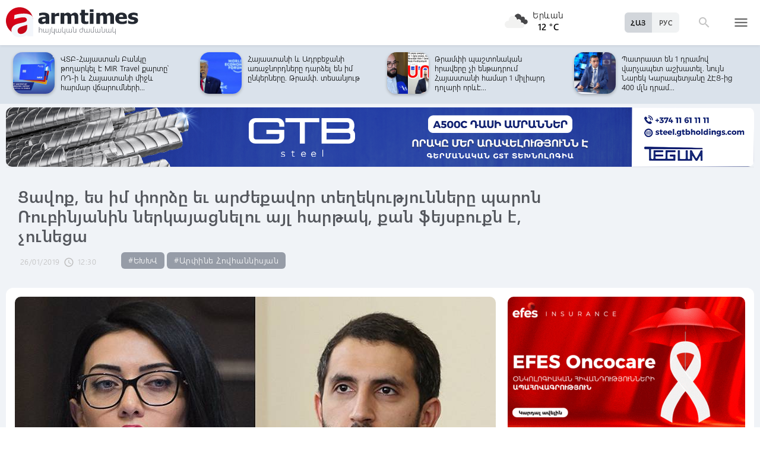

--- FILE ---
content_type: text/html; charset=UTF-8
request_url: https://www.armtimes.com/hy/article/153269
body_size: 15151
content:
<!DOCTYPE html>
<html lang="hy">
<head>
  <meta charset="utf-8" />
  <meta http-equiv="X-UA-Compatible" content="IE=edge,chrome=1" />
  <meta name="viewport" content="width=device-width, initial-scale=1.0, maximum-scale=1.0" />
  <title>Ցավոք, ես իմ փորձը եւ արժեքավոր տեղեկությունները պարոն Ռուբինյանին ներկայացնելու այլ հարթակ, քան ֆեյսբուքն է, չունեցա</title>
  <meta name="description" content="ՀՀԿ անդամ, ԱԺ նախկին պատգամավոր Արփինե Հովհաննիսյանը ֆեյսբուքյան իր էջում գրառում է կատարել՝ անդրադառնալով ԵԽԽՎ հայաստանյան պատվիրակության ղեկավար Ռուբեն Ռուբինյանի զեկույցում հնչած մտքերին։ " />
  <meta content="WdOppKoiHbo9Ca0f9qryRGWPyKmkeJPHwjwsgy20" name="csrf-token" />
  
  <link rel="apple-touch-icon" sizes="57x57" href="/assets/ico/apple-icon-57x57.png">
  <link rel="apple-touch-icon" sizes="60x60" href="/assets/ico/apple-icon-60x60.png">
  <link rel="apple-touch-icon" sizes="72x72" href="/assets/ico/apple-icon-72x72.png">
  <link rel="apple-touch-icon" sizes="76x76" href="/assets/ico/apple-icon-76x76.png">
  <link rel="apple-touch-icon" sizes="114x114" href="/assets/ico/apple-icon-114x114.png">
  <link rel="apple-touch-icon" sizes="120x120" href="/assets/ico/apple-icon-120x120.png">
  <link rel="apple-touch-icon" sizes="144x144" href="/assets/ico/apple-icon-144x144.png">
  <link rel="apple-touch-icon" sizes="152x152" href="/assets/ico/apple-icon-152x152.png">
  <link rel="apple-touch-icon" sizes="180x180" href="/assets/ico/apple-icon-180x180.png">
  <link rel="icon" type="image/png" sizes="192x192"  href="/assets/ico/android-icon-192x192.png">
  <link rel="icon" type="image/png" sizes="32x32" href="/assets/ico/favicon-32x32.png">
  <link rel="icon" type="image/png" sizes="96x96" href="/assets/ico/favicon-96x96.png">
  <link rel="icon" type="image/png" sizes="16x16" href="/assets/ico/favicon-16x16.png">
  <link rel="manifest" href="/assets/ico/manifest.json">
  <meta name="msapplication-TileColor" content="#ffffff">
  <meta name="msapplication-TileImage" content="/assets/ico/ms-icon-144x144.png">
  <meta name="theme-color" content="#ffffff">
  <link rel="stylesheet" type="text/css" href="/assets/css/application.css?v=4" />
  <link href="https://fonts.googleapis.com/icon?family=Material+Icons" rel="stylesheet">
  <link rel="publisher" href="https://plus.google.com/+ArmtimesNewspaper">
  <meta property="fb:admins" content="1020410409">
<meta property="fb:app_id" content="1465201973691735">
<meta property="og:site_name" content="Armtimes.com">
<meta property="og:type" content="article"> 
<meta property="og:url" content="https://armtimes.com/hy/article/153269"> 
<meta property="og:title" content="Ցավոք, ես իմ փորձը եւ արժեքավոր տեղեկությունները պարոն Ռուբինյանին ներկայացնելու այլ հարթակ, քան ֆեյսբուքն է, չունեցա"> 
<meta property="og:description" content="ՀՀԿ անդամ, ԱԺ նախկին պատգամավոր Արփինե Հովհաննիսյանը ֆեյսբուքյան իր էջում գրառում է կատարել՝ անդրադառնալով ԵԽԽՎ հայաստանյան պատվիրակության ղեկավար Ռուբեն Ռուբինյանի զեկույցում հնչած մտքերին։"> 
<meta property="og:image" itemprop="image" content="https://armtimes.com/static/article/15/32/69/153269.jpg"> 
<!-- <meta property="article:published_time" content="2016-08-26T22:48:51+04:00">
<meta property="article:modified_time" content="2016-08-26T22:48:51+04:00"> -->
<meta property="article:publisher" content="https://www.facebook.com/armtimes.hy">    <script>window.yaContextCb = window.yaContextCb || []</script>
</head>

<body>

<div data-id="11" class="ad background-ad"><style>
		.rail-container {
			position: sticky;
			left: 0;
			right: 0;
			top: 0;
			z-index: 999;
		}

		.rail {
			background-color:#f4f4f4;
			position: absolute;
			height: 100vh;
			width: calc((100vw - 1280px) / 2);
                        object-fit: contain;
		}

		.rail.left {
			left: auto;
			right: 100%;
			padding:0;
		}

		.rail.right {
			left: 100%;
			right: auto;
			padding:0;
		}
	</style>

	<div class="container rail-container">
		<a href="https://conversebank.onelink.me/aoEW/qwmx2szo" target="blank">
                        <img src="https://armtimes.com/static/content/azds/converse-1.gif" class="rail left" />
		</a>
		<a href="https://conversebank.onelink.me/aoEW/qwmx2szo" target="blank">
                        <img src="https://armtimes.com/static/content/azds/converse-1.gif" class="rail right" />
		</a>
	</div></div><div id="fb-root"></div>
    <!-- header start -->

<header class="top-menu shadow-sm">
	<div class="progress absolute hiddendiv">
	  <div class="indeterminate"></div>
	</div>
	<div class="container row menu-cont">
		<div class="col s2 m5 l5 marg-top-9 ">
			<a href="/hy" class="hide-on-small-only"><img src="/assets/images/logo.svg" class="mainlogo"></a>
			<a href="/hy" class="marg-top-6 minlogo show-on-small-only hide-on-med-and-up"><img src="/assets/images/minlogo.svg" alt=""></a>
		</div>
		<div class="col s7 m5 l4 right-align valign-wrapper meteo">

			<img src="http://openweathermap.org/img/wn/04n@2x.png" width="56px">
			<p class="weathercel  center-align"> Երևան <br> <strong> 12 °C </strong></p>
		</div>
		<div class="col s3 m2 l3 valign-wrapper searchmenu">

			<div class="language right pad-right-12">
														<a href="/ru/article/153269" class="bold col  right marg-0">РУС</a>
																			<a href="#" class="bold col  right marg-0 selected">ՀԱՅ</a>
												</div>

			<div class="dropdown">
				<i id="search-icon" class="dropicon material-icons"><span>search</span><span>close</span></i>
				<div class="searchcont dropcontainer shadow-sm ">
					<div class="container row">
						<div class="input-field col s12 m9 l10 marg-0">
							<form action="/hy/search" method="get" accept-charset="utf-8">
								<i class="material-icons prefix">search</i>
								<input id="icon_prefix" name="q" type="text" class="validate" placeholder="որոնել...">
							</form>
						</div>
						
					</div>
				</div>
			</div>

			<div class="dropdown">
				<i id="menu-icon" data-open="menu" data-close="close" class="dropicon  material-icons "><span>menu</span><span>close</span></i>
				<div class="dropcontainer shadow menucont">
					<ul class="container">
																		<li class="col s12 m6 l3">
							<h4>
								<a href="/hy/article/politics" class="medfont">Քաղաքական</a>
							</h4>
							<div class="menu-tags smooth">
																								<a href="/hy/hashtag/Parliament">#Ազգային ժողով</a>
																																<a href="/hy/hashtag/yntrutyunner">#ընտրություններ</a>
																																<a href="/hy/hashtag/kusaktsutyunner">#կուսակցություններ</a>
																							</div>
						</li>
																								<li class="col s12 m6 l3">
							<h4>
								<a href="/hy/article/economy" class="medfont">Տնտեսություն</a>
							</h4>
							<div class="menu-tags smooth">
																								<a href="/hy/hashtag/ardyunaberutyun">#արդյունաբերություն</a>
																																<a href="/hy/hashtag/gyughatntesutyun">#գյուղատնտեսություն</a>
																																																<a href="/hy/hashtag/budget">#բյուջե</a>
																																<a href="/hy/hashtag/banker">#բանկեր</a>
																							</div>
						</li>
																								<li class="col s12 m6 l3">
							<h4>
								<a href="/hy/article/society" class="medfont">Հասարակություն</a>
							</h4>
							<div class="menu-tags smooth">
																								<a href="/hy/hashtag/zangvatsayinmijotsarum">#զանգվածային միջոցառում</a>
																																<a href="/hy/hashtag/aghqatutyun">#աղքատություն</a>
																																<a href="/hy/hashtag/transport">#տրանսպորտ</a>
																																<a href="/hy/hashtag/krtutyun">#կրթություն</a>
																																<a href="/hy/hashtag/aroghjapahutyun">#առողջապահություն</a>
																							</div>
						</li>
																								<li class="col s12 m6 l3">
							<h4>
								<a href="/hy/article/culture" class="medfont">Մշակույթ</a>
							</h4>
							<div class="menu-tags smooth">
																								<a href="/hy/hashtag/tatron">#թատրոն</a>
																																<a href="/hy/hashtag/kino">#կինո</a>
																																<a href="/hy/hashtag/grakanutyun">#գրականություն</a>
																																<a href="/hy/hashtag/kerparvest">#կերպարվեստ</a>
																																<a href="/hy/hashtag/ergarvest">#երգարվեստ</a>
																							</div>
						</li>
																								<li class="col s12 m6 l3">
							<h4>
								<a href="/hy/article/rights" class="medfont">Իրավունք</a>
							</h4>
							<div class="menu-tags smooth">
																								<a href="/hy/hashtag/spanutyun">#սպանություն</a>
																																<a href="/hy/hashtag/hartsaqnnutyun">#հարցաքննություն</a>
																																<a href="/hy/hashtag/kalanq">#կալանք</a>
																																<a href="/hy/hashtag/vostikanutyun">#ՀՀ ոստիկանություն</a>
																																<a href="/hy/hashtag/datakannist">#դատական նիստ</a>
																							</div>
						</li>
																								<li class="col s12 m6 l3">
							<h4>
								<a href="/hy/article/world" class="medfont">Միջազգային</a>
							</h4>
							<div class="menu-tags smooth">
																								<a href="/hy/hashtag/eatm">#ԵԱՏՄ</a>
																																<a href="/hy/hashtag/taratsashrjan">#տարածաշրջան</a>
																																<a href="/hy/hashtag/Evramiutyun">#Եվրամիություն</a>
																																<a href="/hy/hashtag/RusastaniDashnutyun">#Ռուսաստանի Դաշնություն</a>
																																<a href="/hy/hashtag/AMN">#ԱՄՆ</a>
																							</div>
						</li>
																								<li class="col s12 m6 l3">
							<h4>
								<a href="/hy/article/sport" class="medfont">Սպորտ</a>
							</h4>
							<div class="menu-tags smooth">
																								<a href="/hy/hashtag/haykakansport">#հայկական սպորտ</a>
																																<a href="/hy/hashtag/Olimpiakankhagher">#Օլիմպիական խաղեր</a>
																																<a href="/hy/hashtag/football">#ֆուտբոլ</a>
																																<a href="/hy/hashtag/shakhmat">#շախմատ</a>
																							</div>
						</li>
																								<li class="col s12 m6 l3">
							<h4>
								<a href="/hy/article/official" class="medfont">Պաշտոնական</a>
							</h4>
							<div class="menu-tags smooth">
																								<a href="/hy/hashtag/nshanakumner">#նշանակումներ</a>
																																<a href="/hy/hashtag/azatumner">#ազատումներ</a>
																																<a href="/hy/hashtag/aytser">#այցեր</a>
																																<a href="/hy/hashtag/handipumner">#հանդիպումներ</a>
																																<a href="/hy/hashtag/voroshumner">#որոշումներ</a>
																							</div>
						</li>
																																																																								<li class="col s12 m6 l3">
							<h4>
								<a href="/hy/article/editorial" class="medfont">Խմբագրական</a>
							</h4>
							<div class="menu-tags smooth">
																								<a href="/hy/hashtag/ynddimutyun">#ընդդիմություն</a>
																																<a href="/hy/hashtag/HHkarravarutyun">#ՀՀ կառավարություն</a>
																																<a href="/hy/hashtag/kusaktsutyunner">#կուսակցություններ</a>
																																<a href="/hy/hashtag/Tavshyaheghapohkutyun">#թավշյա հեղափոխություն</a>
																							</div>
						</li>
																								<li class="col s12 m6 l3">
							<h4>
								<a href="/hy/article/healthcare" class="medfont">Առողջապահություն</a>
							</h4>
							<div class="menu-tags smooth">
																								<a href="/hy/hashtag/patvastum">#պատվաստում</a>
																																<a href="/hy/hashtag/MinistryofHealthcare">#Առողջապահության նախարարություն</a>
																																<a href="/hy/hashtag/ArsenTorosyan">#Արսեն Թորոսյան</a>
																																<a href="/hy/hashtag/bzhshkakankentron">#բժշկական կենտրոն</a>
																							</div>
						</li>
																								<li class="col s12 m6 l3">
							<h4>
								<a href="/hy/article/education" class="medfont">Կրթություն</a>
							</h4>
							<div class="menu-tags smooth">
																								<a href="/hy/hashtag/Mankapartez">#մանկապարտեզ</a>
																																<a href="/hy/hashtag/dprocner">#դպրոցներ</a>
																																<a href="/hy/hashtag/KGN">#Կրթության եւ գիտության նախարարություն</a>
																																<a href="/hy/hashtag/buh">#բուհ</a>
																							</div>
						</li>
																																									</ul>
				</div>
			</div>

		</div>
	</div>
</header>
<!-- header end -->
    <div class="slider-cont article ">

	<div id="top-slider-cont" class=" slider-cont owl-cont">
    <div class="container">
      <div id="top-slider" class="row">
                        <div class="item ">
            <div class="col s4 slide-img ">
                                                <img src="/static/article/32/99/51/s-329951.jpg" class="circle w100 shadow">
                                
            </div>
            <a href="/hy/article/329951"  class="col s8 smallfont marg-0  pad-top-3">Թրամփն աչքով է անում Փաշինյանին․ տեսանյութ Դավոսից</a>
        </div>
                        <div class="item ">
            <div class="col s4 slide-img ">
                                                <img src="/static/article/32/99/49/s-329949.jpg" class="circle w100 shadow">
                                
            </div>
            <a href="/hy/article/329949"  class="col s8 smallfont marg-0  pad-top-3">Հայաստանը Խաղաղության խորհրդի կանոնադրությունը ստորագրել է առանց անդամավճարի...</a>
        </div>
                        <div class="item ">
            <div class="col s4 slide-img ">
                                                <img src="/static/article/32/99/45/s-329945.jpg" class="circle w100 shadow">
                                
            </div>
            <a href="/hy/article/329945"  class="col s8 smallfont marg-0  pad-top-3">Թրամփը և Փաշինյանը զրուցել են «Խաղաղության խորհրդի» կանոնադրության ստորագրման...</a>
        </div>
                        <div class="item ">
            <div class="col s4 slide-img ">
                                                <img src="/static/article/32/99/40/s-329940.jpg" class="circle w100 shadow">
                                
            </div>
            <a href="/hy/article/329940"  class="col s8 smallfont marg-0  pad-top-3">Դավոսում մասնակցում եմ «Խաղաղության խորհրդի» նիստին և Կանոնադրության ստորագրման...</a>
        </div>
                        <div class="item ">
            <div class="col s4 slide-img ">
                                                <img src="/static/article/32/99/37/s-329937.jpg" class="circle w100 shadow">
                                
            </div>
            <a href="/hy/article/329937"  class="col s8 smallfont marg-0  pad-top-3">ՎՏԲ-Հայաստան Բանկը թողարկել է MIR Travel քարտը՝ ՌԴ-ի և Հայաստանի միջև հարմար վճարումների...</a>
        </div>
                        <div class="item ">
            <div class="col s4 slide-img ">
                                                <img src="/static/article/32/99/33/s-329933.jpg" class="circle w100 shadow">
                                
            </div>
            <a href="/hy/article/329933"  class="col s8 smallfont marg-0  pad-top-3">Հայաստանի և Ադրբեջանի առաջնորդները դարձել են իմ ընկերները. Թրամփ. տեսանյութ</a>
        </div>
                        <div class="item ">
            <div class="col s4 slide-img ">
                                                <img src="/static/article/32/99/26/s-329926.jpg" class="circle w100 shadow">
                                
            </div>
            <a href="/hy/article/329926"  class="col s8 smallfont marg-0  pad-top-3">Թրամփի պաշտոնական հրավերը չի ենթադրում Հայաստանի համար 1 միլիարդ դոլարի որևէ...</a>
        </div>
                        <div class="item ">
            <div class="col s4 slide-img ">
                                                <img src="/static/article/32/99/25/s-329925.jpg" class="circle w100 shadow">
                                
            </div>
            <a href="/hy/article/329925"  class="col s8 smallfont marg-0  pad-top-3">Պատրաստ են 1 դրամով վարչապետ աշխատել. նույն Նարեկ Կարապետյանը ՀԷՑ-ից 400 մլն դրամ...</a>
        </div>
                        <div class="item ">
            <div class="col s4 slide-img ">
                                                <div style="position: absolute; top:33px; left:27px; border-radius: 100px; background-color:rgba(0,0,0,.15); padding:10px; flex-shrink:0; width:40px; height:40px; backdrop-filter: blur(4px)">
                    <svg width="20" height="20" viewBox="0 0 20 20" fill="none" xmlns="http://www.w3.org/2000/svg">
                        <path d="M5.38251 3.23499C5.38251 2.34754 6.37155 1.81822 7.10995 2.31049L17.1438 8.99969C17.8035 9.43949 17.8035 10.4089 17.1438 10.8487L7.10995 17.5379C6.37155 18.0301 5.38251 17.5008 5.38251 16.6134V3.23499Z" fill="white"/>
                    </svg>
                </div>
                                <img src="/static/video/02/91/93/m-29193.jpg" class="circle w100 shadow">
                                
            </div>
            <a href="/hy/video/29193"  class="col s8 smallfont marg-0  pad-top-3">Պրիմիտիվ հայտարարություն․ 1 դրամով աշխատող վարչապետը մութ ճանապարհով է գումար...</a>
        </div>
                        <div class="item ">
            <div class="col s4 slide-img ">
                                                <img src="/static/article/32/99/14/s-329914.jpg" class="circle w100 shadow">
                                
            </div>
            <a href="/hy/article/329914"  class="col s8 smallfont marg-0  pad-top-3">Ռուստամյանի հայտարարությունը վկայում է՝ խաղաղությունը ընդդիմադիր ուժերի քաղաքական...</a>
        </div>
                        <div class="item ">
            <div class="col s4 slide-img ">
                                                <div style="position: absolute; top:33px; left:27px; border-radius: 100px; background-color:rgba(0,0,0,.15); padding:10px; flex-shrink:0; width:40px; height:40px; backdrop-filter: blur(4px)">
                    <svg width="20" height="20" viewBox="0 0 20 20" fill="none" xmlns="http://www.w3.org/2000/svg">
                        <path d="M5.38251 3.23499C5.38251 2.34754 6.37155 1.81822 7.10995 2.31049L17.1438 8.99969C17.8035 9.43949 17.8035 10.4089 17.1438 10.8487L7.10995 17.5379C6.37155 18.0301 5.38251 17.5008 5.38251 16.6134V3.23499Z" fill="white"/>
                    </svg>
                </div>
                                <img src="/static/video/02/91/92/m-29192.jpg" class="circle w100 shadow">
                                
            </div>
            <a href="/hy/video/29192"  class="col s8 smallfont marg-0  pad-top-3">Նոր քրգործերի առարկա չսարքենք, պիտի ֆիլտր դնենք՝ պաշտոնյայի ընտանիքը պետգնումներին...</a>
        </div>
                        <div class="item ">
            <div class="col s4 slide-img ">
                                                <img src="/static/article/32/99/18/s-329918.jpg" class="circle w100 shadow">
                                
            </div>
            <a href="/hy/article/329918"  class="col s8 smallfont marg-0  pad-top-3">Ամենաթանկ ղեկավարը 1 դրամանոցն է. կա՛մ ունես վճարվող իշխանություն, կա՛մ՝ գնված...</a>
        </div>
                        <div class="item ">
            <div class="col s4 slide-img ">
                                                <img src="/static/article/32/99/15/s-329915.jpg" class="circle w100 shadow">
                                
            </div>
            <a href="/hy/article/329915"  class="col s8 smallfont marg-0  pad-top-3">Մինչև 2% քեշբեք, անվճար Mastercard և անվճար ArCa քարտ IDSalary-ին միանալու դեպքում</a>
        </div>
                        <div class="item ">
            <div class="col s4 slide-img ">
                                                <img src="/static/article/32/99/12/s-329912.jpg" class="circle w100 shadow">
                                
            </div>
            <a href="/hy/article/329912"  class="col s8 smallfont marg-0  pad-top-3">Հետախուզվում է Սուրեն Աբրահամյանը</a>
        </div>
                        <div class="item ">
            <div class="col s4 slide-img ">
                                                <img src="/static/article/32/99/09/s-329909.jpg" class="circle w100 shadow">
                                
            </div>
            <a href="/hy/article/329909"  class="col s8 smallfont marg-0  pad-top-3">Տնտեսագիտական հրա՞շք, թե՞ պոպուլիզմի նոր մակարդակ. Վարդանյանը՝ 300 հազար աշխատատեղի...</a>
        </div>
                        <div class="item ">
            <div class="col s4 slide-img ">
                                                <img src="/static/article/32/99/02/s-329902.jpg" class="circle w100 shadow">
                                
            </div>
            <a href="/hy/article/329902"  class="col s8 smallfont marg-0  pad-top-3">Նիկոլ Փաշինյանն աշխատանքային այցով մեկնել է Շվեյցարիա</a>
        </div>
                        <div class="item ">
            <div class="col s4 slide-img ">
                                                <div style="position: absolute; top:33px; left:27px; border-radius: 100px; background-color:rgba(0,0,0,.15); padding:10px; flex-shrink:0; width:40px; height:40px; backdrop-filter: blur(4px)">
                    <svg width="20" height="20" viewBox="0 0 20 20" fill="none" xmlns="http://www.w3.org/2000/svg">
                        <path d="M5.38251 3.23499C5.38251 2.34754 6.37155 1.81822 7.10995 2.31049L17.1438 8.99969C17.8035 9.43949 17.8035 10.4089 17.1438 10.8487L7.10995 17.5379C6.37155 18.0301 5.38251 17.5008 5.38251 16.6134V3.23499Z" fill="white"/>
                    </svg>
                </div>
                                <img src="/static/video/02/91/86/m-29186.jpg" class="circle w100 shadow">
                                
            </div>
            <a href="/hy/video/29186"  class="col s8 smallfont marg-0  pad-top-3">Խաղաղությունը կոնկրետ դրամական արտահայտությամբ այսօր մտնում է յուրաքանչյուր...</a>
        </div>
                        <div class="item ">
            <div class="col s4 slide-img ">
                                                <div style="position: absolute; top:33px; left:27px; border-radius: 100px; background-color:rgba(0,0,0,.15); padding:10px; flex-shrink:0; width:40px; height:40px; backdrop-filter: blur(4px)">
                    <svg width="20" height="20" viewBox="0 0 20 20" fill="none" xmlns="http://www.w3.org/2000/svg">
                        <path d="M5.38251 3.23499C5.38251 2.34754 6.37155 1.81822 7.10995 2.31049L17.1438 8.99969C17.8035 9.43949 17.8035 10.4089 17.1438 10.8487L7.10995 17.5379C6.37155 18.0301 5.38251 17.5008 5.38251 16.6134V3.23499Z" fill="white"/>
                    </svg>
                </div>
                                <img src="/static/video/02/91/80/m-29180.jpg" class="circle w100 shadow">
                                
            </div>
            <a href="/hy/video/29180"  class="col s8 smallfont marg-0  pad-top-3">Ողորմելին ո՞վ է, այ ողորմելիներ. ոչ թե 74, այլ 100%-ով էիք գույք տալիս օտար պետությանը....</a>
        </div>
                        <div class="item ">
            <div class="col s4 slide-img ">
                                                <img src="/static/article/32/98/91/s-329891.jpg" class="circle w100 shadow">
                                
            </div>
            <a href="/hy/article/329891"  class="col s8 smallfont marg-0  pad-top-3">Եկեք ամեն մեկը իր ներքին գործերի վրա կենտրոնանա․ Միրզոյանն անդրադարձել է Լավրովի...</a>
        </div>
                        <div class="item ">
            <div class="col s4 slide-img ">
                                                <img src="/static/article/32/98/90/s-329890.jpg" class="circle w100 shadow">
                                
            </div>
            <a href="/hy/article/329890"  class="col s8 smallfont marg-0  pad-top-3">Դատարան են հանձնվել Վարդան Ղուկասյանի փեսայի, որդու և ևս 2 անձի վերաբերյալ վարույթի...</a>
        </div>
            </div>  
    </div>
</div>	<div class="container pad-top-6">
		<div data-id="16" class="ad "><a href='https://gtbholdings.com/' class='links'  target='_blank'  rel='nofollow'><img src="/static/ad/49/6238b41582c379383a24ff538c705fc3.png" width="100%" height="" alt=""  style="cursor:pointer"></a></div>	</div>
	<!-- Article Page Start -->
	<div class="container row titlecontainer ">
		<div class="titlecont col s12 m8 l9">
			<h1 class="article-title">Ցավոք, ես իմ փորձը եւ արժեքավոր տեղեկությունները պարոն Ռուբինյանին ներկայացնելու այլ հարթակ, քան ֆեյսբուքն է, չունեցա</h1>
			<div class="datetab row">
								<div class="grey-text text-lighten-1 article">
					<span class="datetext">26/01/2019</span>
					<i class="material-icons">schedule</i><span class="datetext">12:30</span>
				</div>
								<div class="article-tags smooth s12 m8 l6">
																	<a href="/hy/hashtag/EXXV">#ԵԽԽՎ</a>
																							<a href="/hy/hashtag/ArpineHovhannisyan">#Արփինե Հովհաննիսյան</a>
															</div>
							</div>
		</div>
	</div>
	<div class="container row pad-bot-12">
			</div>
	<div class="container row mainnewscont">
		<div class="col s12 m12 l8 pad-left-0 mainnews">
			<!-- <img src="/static/image.jpg" class="w100"> -->
					    					<img src="/static/article/15/32/69/153269.jpg?265f2b2b" class="w100">
										<div class="pad-all-0">
							</div>
						<p>ՀՀԿ անդամ, ԱԺ նախկին պատգամավոր Արփինե Հովհաննիսյանը ֆեյսբուքյան իր էջում գրառում է կատարել՝ անդրադառնալով ԵԽԽՎ հայաստանյան պատվիրակության ղեկավար Ռուբեն Ռուբինյանի զեկույցում հնչած մտքերին։ Հովհաննիսյանը մասնավորապես գրել է․</p>
<p>&laquo;Մի քանի դիտարկում` ԵԽԽՎ պատվիրակության ղեկավարի համար։</p>
									<!--  AdRiver code START. Type:AjaxJS Site: Armtimes BN:7 -->
									<div id="adriver_banner_519219647" style="padding:0"></div>
									<script type="text/javascript">
									new adriver("adriver_banner_519219647", {sid:216566, bt:52, bn:7});
									</script>

									<!--  AdRiver code END  -->
								
<p>Մի քիչ երկար է, բայց կարդացեք մինչեւ վերջ․</p>
<p>Ընթերցել եմ պատվիրակության ղեկավար Ռուբեն Ռուբինյանի հարցազրույցը․ նկատելի էր շուրջը եղած դիվանագետների ընդհանրական մտքերի ազդեցությունը (համաեվրոպական օրակարգ, կառուցողական դիրքորոշում եւ այլն): Այս պահին հետեւյալը`</p>
<p>1. Նախ` պարոն Ռուբինյանը, անդրադառնալով Հայաստանի վերջին ընտրությունների զեկույցին եւ դրանում պարունակվող քննադատությանը սոցցանցերում ատելության խոսքի հետ կապված` նշել է. &laquo;Չի կարող զեկույցը, նաեւ զեկուցողի տեսանկյունից, հարյուր տոկոսանոց իդեալական լինել: Զեկուցողը պետք է փորձի ինչ-որ խնդիրների մասին նշել իր ելույթում&raquo;։ Ստացվում է, որ պարոն Ռուբինյանը կասկածի տակ է դնում զեկուցողի անաչառությունը եւ որակազրկում զեկույցը։ Ձեր կարծիքով ի՞նչ տպավորություն կստանա զեկուցողը` ԵԺԿ խմբի ղեկավար Ա. Պոցեյը, երբ կկարդա, որ իր կողմից առկա փաստի արձանագրումն այնպես է մեկնաբանվում, որ դա գրվել է ընդամենը թուղթ սեւացնելու համար, եւ լոկ ձեւականություն է, ընդամենը նրա համար, որ զեկույցն ունենա նաեւ քննադատական երանգ։ Հորդորում եմ զե՛րծ մնացեք նման ինքնավստահությունից եւ սեփական անսխալականության մասին սին պատրանքներ մի ունեցեք: Առջեւում Հայաստանի մոնիթորանգային պարտավորությունների վերաբերյալ զեկույցն է:</p>
<p>2. Զեկույցում նշվել է նաեւ մի շատ ավելի կարեւոր թերության մասին, որի մասին լռություն է։ Հուսամ` սա էլ &laquo;փոքրիկ մտահոգություն&raquo; չի համարվի պարոն Ռուբինյանի, բայց որ առավել կարեւոր է` հատկապես ամբողջ իշխանության կողմից: Մասնավորապես` ՀՀ իշխանություններին խորհուրդ է տրվել &laquo;ապահովել բոլոր քրեական գործերի, այդ թվում՝ 2008թ. մարտի 1-ի ողբերգական դեպքերի, ինչպես նաեւ կոռուպցիոն մեղադրանքների համապատասխանելիությունն ԻՐԱՎՈՒՆՔԻ ԳԵՐԱԿԱՅՈՒԹՅԱՆ, ԴԱՏԱԿԱՆ ԻՇԽԱՆՈՒԹՅԱՆ ԱՆԿԱԽՈՒԹՅԱՆ եւ ԱՐԴԱՐ ԴԱՏԱՔՆՆՈՒԹՅԱՆ սկզբունքներին, որոնք ամրագրված են Մարդու իրավունքների եվրոպական կոնվենցիայում&raquo;: Թարգմանաբար` սա նշանակում է, որ զեկուցողը այս հարցում տեսնում է լուրջ խնդիրներ։ Թերեւս ավելորդ է ասել, թե երկրում այս մասով ինչ խնդիրներ կան: ՄԻԵԴ միջանկյալ որոշումը Սամվել Մայրապետյանի գործով կամրապնդի այս մտահոգությունը։ Մյուս խայտառակ քրեական գործերով սպասվելիք որոշումները, ցավոք, ցույց կտան ոչ միայն իրավապահ համակարգի առանձին մարմինների իրավական ապիկարությունը, այլեւ կխաթարեն ողջ իրավական անվտանգությունը:</p>
<p>Պետք է կարդալ ոչ միայն զեկույցի գովասանական մասերը, այլ, որ ավելի կենսական է,&nbsp;նաեւ տողատակները եւ այն ազդակները, որոնք դրված են զեկույցի հիմքում։</p>
<p>Չե՞ք հավատում, հարցրե՛ք նույն Էդմոն Մարուքյանին, նա էլ ներկա է եղել այն նիստին, որտեղ զեկուցողը խոսում էր քաղաքական հաշվեհարդարի անթույլատրելիության մասին:</p>
<p>3. Հիմա մեր ազգային օրակարգի մասին` (այլ ոչ թե ավանդական, ինչպես հիմա դա անվանում է Ռուբինյանը): Մոնիթորինգի հանձնաժողովի &laquo;Սառեցված հակամարտությունների&raquo; ենթահանձնաժողովում համապատասխան քվոտայով ընտրվեց հանձնաժողովի նոր նախագահ` Էգիդիուս Վարեյկիսը: Նրա հետ աշխատանք պետք է տարվի: Անձամբ պատվիրակության ղեկավարի կողմից: Նախորդ պատվիրակությունների ղեկավարների, այդ թվում՝ նաեւ իմ ջանքերով սառեցված հակամարտությունների ենթահանձնաժողովում Ղարաբաղի հարցը օրակարգ չի մտել ու չի քննարկվել: Այն հետաձգվել է տարբեր քննարկումների արդյունքում` մեր աշխատանքի շնորհիվ։ Շատ այլ մանրամասներ չեմ կարող հրապարակային ներկայացնել, քանզի այս գրառումը միայն Հայաստանում չէ, որ կարդալու են:</p>
<p>Այս փուլում քննարկման նոր էտապ է լինելու` պատվիրակությունը պետք է կրկին ակտիվ դիրքորոշում զբաղեցնի եւ թույլ չտա որպեսզի այդ ենթահանձնաժողովում տեղի ունենա բովանդակային քննարկում Լեռնային Ղարաբաղի հակամարտության հարցով, ինչն ադրբեջանցիների կողմից թելադրված օրակարգ է եւ շեղում Մինսկի խմբի ձեւաչափից, որը միակ ընդունելի եւ ճանաչված ձեւաչափն է (եթե, իհարկե, կիրթ մարդու հետ Ն. Փաշինյանը չի պայմանավորվել, որ հրաժարվում են այդ ձեւաչափից, ինչպես օրինակ Վիեննայի, Սանկտ-Պետերբուրգի եւ Ժնեւի պայմանավորվածություններից)։</p>
<p>4. Լուրջ բացթողում էր Ստրասբուրգ մեկնել առանց քաղաքական որոշման` քաղաքական խմբերի անդամակցության հարցի առումով: Դա անհրաժեշտ էր ինչպես խմբերի աշխտանքին մասնակցելու, այնպես էլ այդ խմբերի անունից հանձնաժողովներում քվոտա ստանալու համար: Միայն չասեք մենք զրուցել ենք, խոսել ենք, տեսել ենք ու էլի նման մտքեր: Դա միշտ եք պարտավոր անել: Ասվածը վերաբերում է հատկապես ԵԺԿ խմբի անունից պատվիրակության նոր ղեկավարին որպես իշխանության ներկայացուցչի մոնիթորինգի հանձնաժողովում քվոտա տրամադրելուն: Դա հնարավորություն կտար մասնակցել այդ հանձնաժողովների նիստերին (այդ թվում` սառեցված հակամարտությունների ենթահանձնաժողովի) արդեն այս շաբաթ, իսկ երեկ արդեն բյուրոյի նիստում ունենալ հաստատված թեկնածություններ, ինչպես պատվիրակության այլ անդամի դեպքում:</p>
<p>Հ.Գ. Նախնական դիտարկումներս այսքանն էին։ Ի դեպ՝ երեկ հայտնի դարձավ, որ ԱԺ-ի նոր ձեւավորված պատվիրակություններից մեկի ղեկավարը քայլ է արել եւ փորձել է ձեւավորել նոր մշակույթ` մի կողմ դնելով քաղաքական տարաձայնությունները: Ցավոք, ես իմ փորձը եւ արժեքավոր տեղեկությունները (որի մասին դիվանագետները չգիտեն եւ չեն էլ կարող իմանալ) պարոն Ռուբինյանին ներկայացնելու այլ հարթակ եւ ձեւաչափ քան ֆեյսբուքն է, չունեցա: Բարի երթ եւ հաջողություն եմ մաղթում:</p>
<p>Անկախ կարգավիճակից եւ զբաղեցրած պաշտոնից, շարունակելում եմ ծառայել Հայաստանի Հանրապետության եւ Արցախի կենսական շահերին&raquo;,-ասված է Արփինե Հովհաննիսյանի գրառման մեջ։</p>
<p>Ի դեպ՝ Հովհաննիսյանը ԵԽԽՎ հայաստանյան պատվիրակության նախկին ղեկավարն է։</p>
			<a class="telegram_btn" href="https://t.me/armtimes_com" target="_blank">«Հայկական Ժամանակ»-ը Telegram-ում</a>
			<!-- social share icons -->
			<div class="row">
				<div class="col s12 m6 l2 grey-text" style="margin-top:20px; cursor: pointer;" onclick="javascript:window.print()">
					<i class="material-icons" style="font-size:18px; vertical-align: middle;">&#xE8AD;</i> <span class="smallfont">Տպել</span>
				</div>
				<div class="col s12 m6 l2 marg-top-24 smallfont grey-text">
					5880 դիտում
				</div>
				<div class="col s12 m6 l8 share onerow right marg-top-24 marg-bot-24">
					<div class="right-align" style="line-height: 19px;">
						<div class="a2a_kit a2a_kit_size_32  a2a_default_style a2a_custom" >
    <a class="a2a_button_facebook"></a>
    <a class="a2a_button_facebook_messenger"></a>
    <a class="a2a_button_x"></a>
    <a class="a2a_button_telegram"></a>
    <a class="a2a_button_whatsapp"></a>
    <a class="a2a_button_viber"></a>
    <a class="a2a_button_email"></a>
    <a class="a2a_dd" href="https://www.addtoany.com/share"></a>
</div>

<script async src="https://static.addtoany.com/menu/page.js"></script>					</div>
				</div>
			</div>
			<div>
							</div>
		</div>

		<div class="col s12 m12 l4 rightnewscont  white-text pad-right-0">
    <div class="pad-bot-6">
        <div data-id="3" class="ad "><a href='https://www.efes.am/efesoncocare' class='links'  target='_blank'  rel='nofollow'><img src="/static/ad/44/86170f5c9ac0c151bcc83c7e6713c7bc.gif" width="100%" height="" alt=""  style="cursor:pointer"></a></div>    </div>
    <div class="pad-bot-6">
        <div data-id="4" class="ad "><a href='https://www.amiobank.am/news/281?utm_source=Armtimes_am&utm_medium=native_banners&utm_campaign=card_cashback' class='links'  target='_blank'  rel='nofollow'><img src="/static/ad/46/9b799cefed55c48f16bf1c9790f3256a.gif" width="100%" height="100%" alt=""  style="cursor:pointer"></a></div>    </div>
    <div class="pad-bot-18">
        <div data-id="17" class="ad "><a href='https://conversebank.onelink.me/aoEW/qwmx2szo' class='links'  target='_blank'  rel='nofollow'><img src="/static/ad/50/91409cd3760596989da86346d91786ff.png" width="100%" height="" alt=""  style="cursor:pointer"></a></div>    </div>
    <div class=" marg-bot-36">
        <div class="newsfeed ">
		<a href="/hy/article/329952" class="black-text"> 
		<div class="newsfeed-item">
			<div class="">
								<img src="/static/article/32/99/52/s-329952.jpg" class="w-full">
							</div>
			<div class="" >	
				<time class="grey-text text-lighten-1" style="display: flex; align-items:center ">
					<i class="material-icons">schedule</i>
					<span class="datetext">18:00, 22/01/2026</span>
				</time>
				<p class="marg-top-0 w100 smallfont clamp-hidden-4">ՀՀ հեղինակությունը «փրկող» ընդդիմությունից ո՞վ կա, փորձեք փրկել՝ տեղավորվելով ԱՄՆ նախագահի ու վարչապետի արանքը</p>	
			</div>
		</div>
	</a>
		<a href="/hy/article/329951" class="black-text"> 
		<div class="newsfeed-item">
			<div class="">
								<img src="/static/article/32/99/51/s-329951.jpg" class="w-full">
							</div>
			<div class="" >	
				<time class="grey-text text-lighten-1" style="display: flex; align-items:center ">
					<i class="material-icons">schedule</i>
					<span class="datetext">17:48, 22/01/2026</span>
				</time>
				<p class="marg-top-0 w100 smallfont clamp-hidden-4">Թրամփն աչքով է անում Փաշինյանին․ տեսանյութ Դավոսից</p>	
			</div>
		</div>
	</a>
		<a href="/hy/article/329950" class="black-text"> 
		<div class="newsfeed-item">
			<div class="">
								<img src="/static/article/32/99/50/s-329950.jpg" class="w-full">
							</div>
			<div class="" >	
				<time class="grey-text text-lighten-1" style="display: flex; align-items:center ">
					<i class="material-icons">schedule</i>
					<span class="datetext">17:38, 22/01/2026</span>
				</time>
				<p class="marg-top-0 w100 smallfont clamp-hidden-4">Նիկոլ Փաշինյանը Դավոսում մասնակցել է «Խաղաղության խորհրդի» կանոնադրության ստորագրման արարողությանը</p>	
			</div>
		</div>
	</a>
		<a href="/hy/article/329949" class="black-text"> 
		<div class="newsfeed-item">
			<div class="">
								<img src="/static/article/32/99/49/s-329949.jpg" class="w-full">
							</div>
			<div class="" >	
				<time class="grey-text text-lighten-1" style="display: flex; align-items:center ">
					<i class="material-icons">schedule</i>
					<span class="datetext">17:27, 22/01/2026</span>
				</time>
				<p class="marg-top-0 w100 smallfont clamp-hidden-4">Հայաստանը Խաղաղության խորհրդի կանոնադրությունը ստորագրել է առանց անդամավճարի մասնակցության հիմունքներով. ԱԳՆ</p>	
			</div>
		</div>
	</a>
		<a href="/hy/article/329948" class="black-text"> 
		<div class="newsfeed-item">
			<div class="">
								<img src="/static/article/32/99/48/s-329948.jpg" class="w-full">
							</div>
			<div class="" >	
				<time class="grey-text text-lighten-1" style="display: flex; align-items:center ">
					<i class="material-icons">schedule</i>
					<span class="datetext">17:13, 22/01/2026</span>
				</time>
				<p class="marg-top-0 w100 smallfont clamp-hidden-4">ԵԽ վարչական շենքի հարակից տարածքում կտեղադրվի Հայոց այբուբենի հուշարձանը</p>	
			</div>
		</div>
	</a>
		<a href="/hy/article/329947" class="black-text"> 
		<div class="newsfeed-item">
			<div class="">
								<img src="/static/article/32/99/47/s-329947.jpg" class="w-full">
							</div>
			<div class="" >	
				<time class="grey-text text-lighten-1" style="display: flex; align-items:center ">
					<i class="material-icons">schedule</i>
					<span class="datetext">17:10, 22/01/2026</span>
				</time>
				<p class="marg-top-0 w100 smallfont clamp-hidden-4">822 հազար 662 եկամուտ ստացող աշխատատեղ՝ 2025-ի դեկտեմբերին․ ՊԵԿ-ը վիճակագրություն է հրապարակել</p>	
			</div>
		</div>
	</a>
		<a href="/hy/article/329944" class="black-text"> 
		<div class="newsfeed-item">
			<div class="">
								<img src="/static/article/32/99/44/s-329944.jpg" class="w-full">
							</div>
			<div class="" >	
				<time class="grey-text text-lighten-1" style="display: flex; align-items:center ">
					<i class="material-icons">schedule</i>
					<span class="datetext">16:58, 22/01/2026</span>
				</time>
				<p class="marg-top-0 w100 smallfont clamp-hidden-4">Ժամանակավորապես արգելվել է «Գոլլանդեց» սպիտակուցաճարպային մթերքի ներմուծումը ՀՀ և տեղափոխումը․ ՍԱՏՄ</p>	
			</div>
		</div>
	</a>
		<a href="/hy/article/329946" class="black-text"> 
		<div class="newsfeed-item">
			<div class="">
								<img src="/static/article/32/99/46/s-329946.jpg" class="w-full">
							</div>
			<div class="" >	
				<time class="grey-text text-lighten-1" style="display: flex; align-items:center ">
					<i class="material-icons">schedule</i>
					<span class="datetext">16:40, 22/01/2026</span>
				</time>
				<p class="marg-top-0 w100 smallfont clamp-hidden-4">Ճամբարակի լեռնանցքում բուք է․ փակ է Թթուջուր-Նավուր ավտոճանապարհը</p>	
			</div>
		</div>
	</a>
		<a href="/hy/article/329945" class="black-text"> 
		<div class="newsfeed-item">
			<div class="">
								<img src="/static/article/32/99/45/s-329945.jpg" class="w-full">
							</div>
			<div class="" >	
				<time class="grey-text text-lighten-1" style="display: flex; align-items:center ">
					<i class="material-icons">schedule</i>
					<span class="datetext">16:34, 22/01/2026</span>
				</time>
				<p class="marg-top-0 w100 smallfont clamp-hidden-4">Թրամփը և Փաշինյանը զրուցել են «Խաղաղության խորհրդի» կանոնադրության ստորագրման արարողության ժամանակ․ տեսանյութ</p>	
			</div>
		</div>
	</a>
		<a href="/hy/article/329943" class="black-text"> 
		<div class="newsfeed-item">
			<div class="">
								<img src="/static/article/32/99/43/s-329943.jpg" class="w-full">
							</div>
			<div class="" >	
				<time class="grey-text text-lighten-1" style="display: flex; align-items:center ">
					<i class="material-icons">schedule</i>
					<span class="datetext">16:20, 22/01/2026</span>
				</time>
				<p class="marg-top-0 w100 smallfont clamp-hidden-4">Ռուբեն Ռուբինյանն ու Հունաստանի դեսպանը քննարկել են տարածաշրջանային վերջին զարգացումները</p>	
			</div>
		</div>
	</a>
		<a href="/hy/article/329942" class="black-text"> 
		<div class="newsfeed-item">
			<div class="">
								<img src="/static/article/32/99/42/s-329942.jpg" class="w-full">
							</div>
			<div class="" >	
				<time class="grey-text text-lighten-1" style="display: flex; align-items:center ">
					<i class="material-icons">schedule</i>
					<span class="datetext">16:09, 22/01/2026</span>
				</time>
				<p class="marg-top-0 w100 smallfont clamp-hidden-4">ՊՆ պաշտոնյան կաշառքի դիմաց վարժական հավաքներից անձանց է ազատել․ նա կալանավորվել է</p>	
			</div>
		</div>
	</a>
		<a href="/hy/article/329941" class="black-text"> 
		<div class="newsfeed-item">
			<div class="">
								<img src="/static/article/32/99/41/s-329941.jpg" class="w-full">
							</div>
			<div class="" >	
				<time class="grey-text text-lighten-1" style="display: flex; align-items:center ">
					<i class="material-icons">schedule</i>
					<span class="datetext">15:55, 22/01/2026</span>
				</time>
				<p class="marg-top-0 w100 smallfont clamp-hidden-4">Փաշինյանն ու Թրամփը Դավոսում Խաղաղության խորհրդի կանոնադրության ստորագրման ժամանակ կարճ շփվել են. լուսանկարներ</p>	
			</div>
		</div>
	</a>
		<a href="/hy/article/329940" class="black-text"> 
		<div class="newsfeed-item">
			<div class="">
								<img src="/static/article/32/99/40/s-329940.jpg" class="w-full">
							</div>
			<div class="" >	
				<time class="grey-text text-lighten-1" style="display: flex; align-items:center ">
					<i class="material-icons">schedule</i>
					<span class="datetext">15:42, 22/01/2026</span>
				</time>
				<p class="marg-top-0 w100 smallfont clamp-hidden-4">Դավոսում մասնակցում եմ «Խաղաղության խորհրդի» նիստին և Կանոնադրության ստորագրման արարողությանը. վարչապետ</p>	
			</div>
		</div>
	</a>
		<a href="/hy/article/329939" class="black-text"> 
		<div class="newsfeed-item">
			<div class="">
								<img src="/static/article/32/99/39/s-329939.jpg" class="w-full">
							</div>
			<div class="" >	
				<time class="grey-text text-lighten-1" style="display: flex; align-items:center ">
					<i class="material-icons">schedule</i>
					<span class="datetext">15:30, 22/01/2026</span>
				</time>
				<p class="marg-top-0 w100 smallfont clamp-hidden-4">Օդանավակայանի կոնցեսիոն պայմանագիրը կերկարացվի մինչև 2067 թվականը, կլինեն 425 մլրդ դոլարի ներդրումներ</p>	
			</div>
		</div>
	</a>
		<a href="/hy/article/329937" class="black-text"> 
		<div class="newsfeed-item">
			<div class="">
								<img src="/static/article/32/99/37/s-329937.jpg" class="w-full">
							</div>
			<div class="" >	
				<time class="grey-text text-lighten-1" style="display: flex; align-items:center ">
					<i class="material-icons">schedule</i>
					<span class="datetext">15:19, 22/01/2026</span>
				</time>
				<p class="marg-top-0 w100 smallfont clamp-hidden-4">ՎՏԲ-Հայաստան Բանկը թողարկել է MIR Travel քարտը՝ ՌԴ-ի և Հայաստանի միջև հարմար վճարումների և փոխանցումների համար</p>	
			</div>
		</div>
	</a>
		<a href="/hy/article/329936" class="black-text"> 
		<div class="newsfeed-item">
			<div class="">
								<img src="/static/article/32/99/36/s-329936.jpg" class="w-full">
							</div>
			<div class="" >	
				<time class="grey-text text-lighten-1" style="display: flex; align-items:center ">
					<i class="material-icons">schedule</i>
					<span class="datetext">15:06, 22/01/2026</span>
				</time>
				<p class="marg-top-0 w100 smallfont clamp-hidden-4">Խաղաղության խորհուրդն արդեն պաշտոնապես հաստատված կազմակերպություն է. Թրամփ. լուսանկար</p>	
			</div>
		</div>
	</a>
		<a href="/hy/article/329934" class="black-text"> 
		<div class="newsfeed-item">
			<div class="">
								<img src="/static/article/32/99/34/s-329934.jpg" class="w-full">
							</div>
			<div class="" >	
				<time class="grey-text text-lighten-1" style="display: flex; align-items:center ">
					<i class="material-icons">schedule</i>
					<span class="datetext">14:45, 22/01/2026</span>
				</time>
				<p class="marg-top-0 w100 smallfont clamp-hidden-4">Նիկոլ Փաշինյանը ստորագրել է «Խաղաղության խորհրդի» կանոնադրությունը. տեսանյութ</p>	
			</div>
		</div>
	</a>
		<a href="/hy/article/329933" class="black-text"> 
		<div class="newsfeed-item">
			<div class="">
								<img src="/static/article/32/99/33/s-329933.jpg" class="w-full">
							</div>
			<div class="" >	
				<time class="grey-text text-lighten-1" style="display: flex; align-items:center ">
					<i class="material-icons">schedule</i>
					<span class="datetext">14:35, 22/01/2026</span>
				</time>
				<p class="marg-top-0 w100 smallfont clamp-hidden-4">Հայաստանի և Ադրբեջանի առաջնորդները դարձել են իմ ընկերները. Թրամփ. տեսանյութ</p>	
			</div>
		</div>
	</a>
		<a href="/hy/article/329931" class="black-text"> 
		<div class="newsfeed-item">
			<div class="">
								<img src="/static/article/32/99/31/s-329931.jpg" class="w-full">
							</div>
			<div class="" >	
				<time class="grey-text text-lighten-1" style="display: flex; align-items:center ">
					<i class="material-icons">schedule</i>
					<span class="datetext">14:24, 22/01/2026</span>
				</time>
				<p class="marg-top-0 w100 smallfont clamp-hidden-4">Դավոսում սկսվել է «Խաղաղության խորհրդի» կանոնադրության ստորագրման արարողությունը. ներկա է ՀՀ վարչապետը</p>	
			</div>
		</div>
	</a>
		<a href="/hy/article/329932" class="black-text"> 
		<div class="newsfeed-item">
			<div class="">
								<img src="/static/article/32/99/32/s-329932.jpg" class="w-full">
							</div>
			<div class="" >	
				<time class="grey-text text-lighten-1" style="display: flex; align-items:center ">
					<i class="material-icons">schedule</i>
					<span class="datetext">14:14, 22/01/2026</span>
				</time>
				<p class="marg-top-0 w100 smallfont clamp-hidden-4">Ռուբինյանը և Մեքսիկայի խորհրդարանի բարեկամական խմբի ղեկավարը անդրադարձել են Լատինական Ամերիկայի զարգացումներին</p>	
			</div>
		</div>
	</a>
		<a href="/hy/article/329930" class="black-text"> 
		<div class="newsfeed-item">
			<div class="">
								<img src="/static/article/32/99/30/s-329930.jpg" class="w-full">
							</div>
			<div class="" >	
				<time class="grey-text text-lighten-1" style="display: flex; align-items:center ">
					<i class="material-icons">schedule</i>
					<span class="datetext">14:01, 22/01/2026</span>
				</time>
				<p class="marg-top-0 w100 smallfont clamp-hidden-4">1 տարում ստեղծվել է 44 հազար 568 նոր աշխատատեղ, միջին աշխատավարձը ևս պատմական առավելագույնն է. Պապոյան</p>	
			</div>
		</div>
	</a>
		<a href="/hy/article/329928" class="black-text"> 
		<div class="newsfeed-item">
			<div class="">
								<img src="/static/article/32/99/28/s-329928.jpg" class="w-full">
							</div>
			<div class="" >	
				<time class="grey-text text-lighten-1" style="display: flex; align-items:center ">
					<i class="material-icons">schedule</i>
					<span class="datetext">13:48, 22/01/2026</span>
				</time>
				<p class="marg-top-0 w100 smallfont clamp-hidden-4">Քննարկում ենք դեպի «Շիրակ» օդանավակայան լրացուցիչ եվրոպական ուղղություն ավելացնելու հարցը. ՏԿԵ փոխնախարար</p>	
			</div>
		</div>
	</a>
		<a href="/hy/article/329927" class="black-text"> 
		<div class="newsfeed-item">
			<div class="">
								<img src="/static/article/32/99/27/s-329927.jpg" class="w-full">
							</div>
			<div class="" >	
				<time class="grey-text text-lighten-1" style="display: flex; align-items:center ">
					<i class="material-icons">schedule</i>
					<span class="datetext">13:37, 22/01/2026</span>
				</time>
				<p class="marg-top-0 w100 smallfont clamp-hidden-4">Աթենքում տեղատարափ անձրևները հեղեղումների պատճառ են դարձել. կան զոհեր. տեսանյութ</p>	
			</div>
		</div>
	</a>
		<a href="/hy/article/329926" class="black-text"> 
		<div class="newsfeed-item">
			<div class="">
								<img src="/static/article/32/99/26/s-329926.jpg" class="w-full">
							</div>
			<div class="" >	
				<time class="grey-text text-lighten-1" style="display: flex; align-items:center ">
					<i class="material-icons">schedule</i>
					<span class="datetext">13:24, 22/01/2026</span>
				</time>
				<p class="marg-top-0 w100 smallfont clamp-hidden-4">Թրամփի պաշտոնական հրավերը չի ենթադրում Հայաստանի համար 1 միլիարդ դոլարի որևէ անդամավճար. Հովհաննիսյան</p>	
			</div>
		</div>
	</a>
		<a href="/hy/article/329925" class="black-text"> 
		<div class="newsfeed-item">
			<div class="">
								<img src="/static/article/32/99/25/s-329925.jpg" class="w-full">
							</div>
			<div class="" >	
				<time class="grey-text text-lighten-1" style="display: flex; align-items:center ">
					<i class="material-icons">schedule</i>
					<span class="datetext">13:10, 22/01/2026</span>
				</time>
				<p class="marg-top-0 w100 smallfont clamp-hidden-4">Պատրաստ են 1 դրամով վարչապետ աշխատել. նույն Նարեկ Կարապետյանը ՀԷՑ-ից 400 մլն դրամ աշխատավարձ է ստացել. Չախոյան</p>	
			</div>
		</div>
	</a>
		<a href="/hy/article/329924" class="black-text"> 
		<div class="newsfeed-item">
			<div class="">
								<img src="/static/article/32/99/24/s-329924.jpg" class="w-full">
							</div>
			<div class="" >	
				<time class="grey-text text-lighten-1" style="display: flex; align-items:center ">
					<i class="material-icons">schedule</i>
					<span class="datetext">12:55, 22/01/2026</span>
				</time>
				<p class="marg-top-0 w100 smallfont clamp-hidden-4">Եթե լրացումը ստորագրվի, ունենալու ենք երկրորդ միջազգային օդանավակայանը Հայաստանում. փոխվարչապետ</p>	
			</div>
		</div>
	</a>
		<a href="/hy/article/329922" class="black-text"> 
		<div class="newsfeed-item">
			<div class="">
								<img src="/static/article/32/99/22/s-329922.jpg" class="w-full">
							</div>
			<div class="" >	
				<time class="grey-text text-lighten-1" style="display: flex; align-items:center ">
					<i class="material-icons">schedule</i>
					<span class="datetext">12:43, 22/01/2026</span>
				</time>
				<p class="marg-top-0 w100 smallfont clamp-hidden-4">Պաշտոնյաներից մեկի զանգն ու միայնակ կնոջ ամուսինը. Թորոսյանն ուշագրավ դեպք է պատմել</p>	
			</div>
		</div>
	</a>
		<a href="/hy/article/329923" class="black-text"> 
		<div class="newsfeed-item">
			<div class="">
								<img src="/static/article/32/99/23/s-329923.jpg" class="w-full">
							</div>
			<div class="" >	
				<time class="grey-text text-lighten-1" style="display: flex; align-items:center ">
					<i class="material-icons">schedule</i>
					<span class="datetext">12:31, 22/01/2026</span>
				</time>
				<p class="marg-top-0 w100 smallfont clamp-hidden-4">Զինվորի ինքնասպանության գործով 9 անձի ձերբակալման մասին լուրը ապատեղեկատվություն է. ՔԿ</p>	
			</div>
		</div>
	</a>
		<a href="/hy/article/329921" class="black-text"> 
		<div class="newsfeed-item">
			<div class="">
								<img src="/static/article/32/99/21/s-329921.jpg" class="w-full">
							</div>
			<div class="" >	
				<time class="grey-text text-lighten-1" style="display: flex; align-items:center ">
					<i class="material-icons">schedule</i>
					<span class="datetext">12:15, 22/01/2026</span>
				</time>
				<p class="marg-top-0 w100 smallfont clamp-hidden-4">Մենք դա արել և անում ենք. հեղափոխությունից մինչ օրս ստեղծվել է 275 հազար աշխատատեղ. Թորոսյանը՝ Կարապետյանին</p>	
			</div>
		</div>
	</a>
		<a href="/hy/article/329880" class="black-text"> 
		<div class="newsfeed-item">
			<div class="">
								<img src="/static/article/32/98/80/s-329880.jpg" class="w-full">
							</div>
			<div class="" >	
				<time class="grey-text text-lighten-1" style="display: flex; align-items:center ">
					<i class="material-icons">schedule</i>
					<span class="datetext">12:05, 22/01/2026</span>
				</time>
				<p class="marg-top-0 w100 smallfont clamp-hidden-4">Ինչ կապ ունեն Կալինինգրադը, Կիրիենկոն և Սրբազան պայքարը ՀՀ-ի դեմ ՌԴ-ից կառավարվող հիբրիդային պատերազմի հետ</p>	
			</div>
		</div>
	</a>
		<a href="/hy/article/329920" class="black-text"> 
		<div class="newsfeed-item">
			<div class="">
								<img src="/static/article/32/99/20/s-329920.jpg" class="w-full">
							</div>
			<div class="" >	
				<time class="grey-text text-lighten-1" style="display: flex; align-items:center ">
					<i class="material-icons">schedule</i>
					<span class="datetext">11:55, 22/01/2026</span>
				</time>
				<p class="marg-top-0 w100 smallfont clamp-hidden-4">Խաղաղության խորհրդում կան վիճահարույց մարդիկ, բայց նրանք հսկայական ազդեցություն ունեն. Թրամփ</p>	
			</div>
		</div>
	</a>
		<a href="/hy/article/329919" class="black-text"> 
		<div class="newsfeed-item">
			<div class="">
								<img src="/static/article/32/99/19/s-329919.jpg" class="w-full">
							</div>
			<div class="" >	
				<time class="grey-text text-lighten-1" style="display: flex; align-items:center ">
					<i class="material-icons">schedule</i>
					<span class="datetext">11:41, 22/01/2026</span>
				</time>
				<p class="marg-top-0 w100 smallfont clamp-hidden-4">Ակունք, Արզնի, Գառնի և Ջրվեժ համայնքները ևս կդառնան աղբահանության ինտեգրված համակարգով ծրագրի շահառու</p>	
			</div>
		</div>
	</a>
		<a href="/hy/article/329918" class="black-text"> 
		<div class="newsfeed-item">
			<div class="">
								<img src="/static/article/32/99/18/s-329918.jpg" class="w-full">
							</div>
			<div class="" >	
				<time class="grey-text text-lighten-1" style="display: flex; align-items:center ">
					<i class="material-icons">schedule</i>
					<span class="datetext">11:30, 22/01/2026</span>
				</time>
				<p class="marg-top-0 w100 smallfont clamp-hidden-4">Ամենաթանկ ղեկավարը 1-դրամանոցն է. կա՛մ ունես վճարվող իշխանություն, կա՛մ գնված իշխանություն. Կոնջորյան</p>	
			</div>
		</div>
	</a>
		<a href="/hy/article/329917" class="black-text"> 
		<div class="newsfeed-item">
			<div class="">
								<img src="/static/article/32/99/17/s-329917.jpg" class="w-full">
							</div>
			<div class="" >	
				<time class="grey-text text-lighten-1" style="display: flex; align-items:center ">
					<i class="material-icons">schedule</i>
					<span class="datetext">11:18, 22/01/2026</span>
				</time>
				<p class="marg-top-0 w100 smallfont clamp-hidden-4">Դավոսի ճանապարհին պատասխանում եմ նամակներիս. վարչապետ</p>	
			</div>
		</div>
	</a>
		<a href="/hy/article/329915" class="black-text"> 
		<div class="newsfeed-item">
			<div class="">
								<img src="/static/article/32/99/15/s-329915.jpg" class="w-full">
							</div>
			<div class="" >	
				<time class="grey-text text-lighten-1" style="display: flex; align-items:center ">
					<i class="material-icons">schedule</i>
					<span class="datetext">11:09, 22/01/2026</span>
				</time>
				<p class="marg-top-0 w100 smallfont clamp-hidden-4">Մինչև 2% քեշբեք, անվճար Mastercard և անվճար ArCa քարտ IDSalary-ին միանալու դեպքում</p>	
			</div>
		</div>
	</a>
		<a href="/hy/article/329914" class="black-text"> 
		<div class="newsfeed-item">
			<div class="">
								<img src="/static/article/32/99/14/s-329914.jpg" class="w-full">
							</div>
			<div class="" >	
				<time class="grey-text text-lighten-1" style="display: flex; align-items:center ">
					<i class="material-icons">schedule</i>
					<span class="datetext">10:50, 22/01/2026</span>
				</time>
				<p class="marg-top-0 w100 smallfont clamp-hidden-4">Ռուստամյանի հայտարարությունը վկայում է՝ խաղաղությունը ընդդիմադիր ուժերի քաղաքական գոյության լուրջ սպառնալիք է</p>	
			</div>
		</div>
	</a>
		<a href="/hy/article/329913" class="black-text"> 
		<div class="newsfeed-item">
			<div class="">
								<img src="/static/article/32/99/13/s-329913.jpg" class="w-full">
							</div>
			<div class="" >	
				<time class="grey-text text-lighten-1" style="display: flex; align-items:center ">
					<i class="material-icons">schedule</i>
					<span class="datetext">10:38, 22/01/2026</span>
				</time>
				<p class="marg-top-0 w100 smallfont clamp-hidden-4">Կեղծ օղիներ պատրաստած և իրացրած անձինք վերականգնել են պետությանը պատճառված 6 մլն դրամի վնասը</p>	
			</div>
		</div>
	</a>
		<a href="/hy/article/329912" class="black-text"> 
		<div class="newsfeed-item">
			<div class="">
								<img src="/static/article/32/99/12/s-329912.jpg" class="w-full">
							</div>
			<div class="" >	
				<time class="grey-text text-lighten-1" style="display: flex; align-items:center ">
					<i class="material-icons">schedule</i>
					<span class="datetext">10:25, 22/01/2026</span>
				</time>
				<p class="marg-top-0 w100 smallfont clamp-hidden-4">Հետախուզվում է Սուրեն Աբրահամյանը</p>	
			</div>
		</div>
	</a>
		<a href="/hy/article/329911" class="black-text"> 
		<div class="newsfeed-item">
			<div class="">
								<img src="/static/article/32/99/11/s-329911.jpg" class="w-full">
							</div>
			<div class="" >	
				<time class="grey-text text-lighten-1" style="display: flex; align-items:center ">
					<i class="material-icons">schedule</i>
					<span class="datetext">10:11, 22/01/2026</span>
				</time>
				<p class="marg-top-0 w100 smallfont clamp-hidden-4">COP17 համաժողովի տարբերանշանը ձեռք բերելու համար պետբյուջեից չի ծախսվել ոչ մի դրամ. ՇՄՆ-ն հերքում է պահանջել</p>	
			</div>
		</div>
	</a>
		<a href="/hy/article/329910" class="black-text"> 
		<div class="newsfeed-item">
			<div class="">
								<img src="/static/article/32/99/10/s-329910.jpg" class="w-full">
							</div>
			<div class="" >	
				<time class="grey-text text-lighten-1" style="display: flex; align-items:center ">
					<i class="material-icons">schedule</i>
					<span class="datetext">09:57, 22/01/2026</span>
				</time>
				<p class="marg-top-0 w100 smallfont clamp-hidden-4">ԱՄՆ-ում ՀՀ դեսպանն աշխատանքային այց է կատարել Յուտա․ համագործակցության հարցեր են քննարկվել</p>	
			</div>
		</div>
	</a>
	</div>	    </div>
    <div class="pad-bot-18">
            </div>
    <div>
        <div class="fb-page fb-cpage" data-href="https://www.facebook.com/HaykakanJamanak" data-small-header="false" data-adapt-container-width="true" data-hide-cover="false" data-show-facepile="true"><blockquote cite="https://www.facebook.com/armtimes.hy" class="fb-xfbml-parse-ignore"><a href="https://www.facebook.com/armtimes.hy">Armtimes.com</a></blockquote></div>
    </div>
    <br>
    <div>
        <div class="fb-page fb-cpage" data-href="https://www.facebook.com/armtimes.hy" data-small-header="false" data-adapt-container-width="true" data-hide-cover="false" data-show-facepile="true"><blockquote cite="https://www.facebook.com/armtimes.hy" class="fb-xfbml-parse-ignore"><a href="https://www.facebook.com/armtimes.hy">Armtimes.com</a></blockquote></div>
    </div>
    <br>
</div>
		<div class="col l12">
			
						 <div class="row other-news">
				<div class="col s12 m6 l3">
			<div class="card marg-top-0 ">
				<a href="/hy/article/95144">
                                        <img src="/static/article/09/51/44/m-95144.jpg"  class="w100">
                      
				</a>
				<a href="/hy/article/95144">
					<div class="card-content">
						<time class="datetext full-center">14/10/2016<i class="material-icons">schedule</i><span class="datetext">19:55</span></time>
						<p class="pad-top-6">Սկանդալ ԵԽԽՎ-ում. կառույցի նախագահն անջատել է հայ պատգամավորների խոսափողը</p>
					</div>
				</a>
			</div>
		</div>
				<div class="col s12 m6 l3">
			<div class="card marg-top-0 ">
				<a href="/hy/article/102079">
                                        <img src="/static/article/10/20/79/m-102079.jpg"  class="w100">
                      
				</a>
				<a href="/hy/article/102079">
					<div class="card-content">
						<time class="datetext full-center">25/01/2017<i class="material-icons">schedule</i><span class="datetext">16:08</span></time>
						<p class="pad-top-6">Սկանդալ ԵԽԽՎ-ում. հայ պատգամավորներին մեղադրում են կոնյակով կաշառելու մեջ</p>
					</div>
				</a>
			</div>
		</div>
				<div class="col s12 m6 l3">
			<div class="card marg-top-0 ">
				<a href="/hy/article/110250">
                                        <img src="/static/article/11/02/50/m-110250.jpg"  class="w100">
                      
				</a>
				<a href="/hy/article/110250">
					<div class="card-content">
						<time class="datetext full-center">24/04/2017<i class="material-icons">schedule</i><span class="datetext">20:30</span></time>
						<p class="pad-top-6">ԵԽԽՎ նախագահը հայտնվել է միջազգային սկանդալի կենտրոնում. նա պետք է հրաժարական տա</p>
					</div>
				</a>
			</div>
		</div>
				<div class="col s12 m6 l3">
			<div class="card marg-top-0 ">
				<a href="/hy/article/110835">
                                        <img src="/static/article/11/08/35/m-110835.jpg"  class="w100">
                      
				</a>
				<a href="/hy/article/110835">
					<div class="card-content">
						<time class="datetext full-center">01/05/2017<i class="material-icons">schedule</i><span class="datetext">20:04</span></time>
						<p class="pad-top-6">ԵԽԽՎ-ն կարմիր քարտ ցույց տվեց խավիարային դիվանագիտությանը. Երեւանում ոգեւորված են</p>
					</div>
				</a>
			</div>
		</div>
		</div>

                 			 
			
		</div>
	</div>
</div>
    <!-- footer start -->
<footer class="footercont">
	<div class="container row light-footer">
		<div class="col s12 m6 l3">
			<div class="footer-logo marg-bot-12"><a href="/"><img src="/assets/images/footerlogo.svg"></a></div>
			<ul class="marg-top-0 footer-authors">
																				<li>
					<a href="/hy/authors/40">
						<img src="/static/authors/s-40.jpg" >
						<span>Գեւորգ Դերզյան</span>
					</a>
				</li>
																<li>
					<a href="/hy/authors/11">
						<img src="/static/authors/s-11.jpg" >
						<span>Աննա Հակոբյան</span>
					</a>
				</li>
																								<li>
					<a href="/hy/authors/39">
						<img src="/static/authors/s-39.jpg" >
						<span>Հերմինե Կարապետյան</span>
					</a>
				</li>
																								<li>
					<a href="/hy/authors/38">
						<img src="/static/authors/s-38.jpg" >
						<span>Գագիկ Ավետիսյան</span>
					</a>
				</li>
																<li>
					<a href="/hy/authors/25">
						<img src="/static/authors/s-25.jpg" >
						<span>Շուշաննա Գրիգորյան</span>
					</a>
				</li>
																								<li>
					<a href="/hy/authors/35">
						<img src="/static/authors/s-35.jpg" >
						<span>Արմենուհի Մինասյան</span>
					</a>
				</li>
																																																																																																																																																																																																																																																			</ul>
		</div>
		<div class="col s12 m6 l6 row footer-catgroup">
			<div class="col s12 m12 l12">
				<ul class="marg-bot-36 footer-cats">
															<li><a href="/hy/article/politics" class="medfont">Քաղաքական</a></li>
																				<li><a href="/hy/article/economy" class="medfont">Տնտեսություն</a></li>
																				<li><a href="/hy/article/society" class="medfont">Հասարակություն</a></li>
																				<li><a href="/hy/article/culture" class="medfont">Մշակույթ</a></li>
																				<li><a href="/hy/article/rights" class="medfont">Իրավունք</a></li>
																				<li><a href="/hy/article/world" class="medfont">Միջազգային</a></li>
																				<li><a href="/hy/article/sport" class="medfont">Սպորտ</a></li>
																				<li><a href="/hy/article/official" class="medfont">Պաշտոնական</a></li>
																																																												<li><a href="/hy/article/editorial" class="medfont">Խմբագրական</a></li>
																				<li><a href="/hy/article/healthcare" class="medfont">Առողջապահություն</a></li>
																				<li><a href="/hy/article/education" class="medfont">Կրթություն</a></li>
																																		</ul>
			</div>

			<div class="col s12 m12 l12 row">
				<ul class=" grey-text col s12 m12 l6 pad-right-12 pad-left-0">
					<li><h5 class="medfont">Կապ</h5></li>
					<li class="smallfont"><b>Հասցե` </b> Երեւան, Իսրայելյան 37</li>
					<li class="smallfont"><b>Հեռ.` </b> +374 10 581175</li>
					<li class="smallfont"><b>Գովազդի հեռ.` </b> +374 94 696656</li>
					<li class="smallfont"><b>Էլ-փոստ` </b> <a href="/cdn-cgi/l/email-protection" class="__cf_email__" data-cfemail="2f464149406f4e5d425b46424a5c014c4042">[email&#160;protected]</a></li>
				</ul>			
				<div class="smallfont col s12 m12 l6 pad-left-0 pad-top-24">
					
					<a><h5 class="medfont datepicker pad-top-24" style="cursor: pointer;">Արխիվ</h5></a>
				</div>
			</div>

		</div>
		<div class="col s12 m6 l3">

		</div>
		<div class="col s12 m6 l3 grey-text">
			<ul>
				<li><h5 class="text-lighten-2 medfont">Մեր մասին</h5></li>
				<li class="grey-text smallfont footer-about-text">armtimes.com-ը նախկինում լույս տեսնող «Հայկական ժամանակ» օրաթերթի կայքն է, որում տեղ են գտնում ինչպես ՀԺ-ի հեղինակային նյութերը, այնպես էլ ամենատարբեր ոլորտներին առնչվող լուրեր: ՀԺ-ն վերաբացվել է Նիկոլ Փաշինյանի ջանքերով 1999 թ. և գրեթե երկու տասնամյակ համարվում է ՀՀ առաջատար լրատվամիջոցներից մեկը:</li>
			</ul>
			<div class="social-icons grey-text">
				<h5 class="text-lighten-2 medfont">Սոց. ցանցեր</h5>
				<a href="https://www.facebook.com/HaykakanJamanak/" target="_blank"><i class="fa fa-2x fa-facebook-square " aria-hidden="true"></i></a>
				<a href="https://www.youtube.com/user/armtimestv/videos" target="_blank"><i class="fa fa-2x fa-youtube-play " aria-hidden="true"></i></a>
				<a href="https://www.instagram.com/thearmeniantimes/" target="_blank"><i class="fa fa-2x fa-instagram " aria-hidden="true"></i></a>
				<a href="https://t.me/armtimes_com" target="_blank"><i class="fa fa-2x fa-telegram " aria-hidden="true"></i></a>
				<a href="https://wa.me/37491257644" target="_blank"><i class="fa fa-2x fa-whatsapp " aria-hidden="true"></i></a>
			</div>
		</div>
	</div>
</footer>
<section class="dark-footer">
	<div class="container row">
		<p class="col s12 m6 l9 grey-text">© 2026 Հայկական ժամանակ</p>
		<p class="col s12 m6 l3 grey-text matemat" >Website by <a href="//matemat.io" target="blank">MATEMAT</a> </p>
 	</div>
</section>
<!-- footer end-->    <!-- @ include('includes.render') -->
    <script data-cfasync="false" src="/cdn-cgi/scripts/5c5dd728/cloudflare-static/email-decode.min.js"></script><script src="/assets/js/lib.js"></script>
    <script src="/assets/js/app.js?v4"></script>
        <script>
        /*facebook*/
        (function(d, s, id) {
        var js, fjs = d.getElementsByTagName(s)[0];
        if (d.getElementById(id)) return;
        js = d.createElement(s); js.id = id;
        js.src = "//connect.facebook.net/en_US/sdk.js#xfbml=1&version=v2.7&appId=1465201973691735";
        fjs.parentNode.insertBefore(js, fjs);
        }(document, 'script', 'facebook-jssdk'));

        /*google analytics*/
        (function(i,s,o,g,r,a,m){i['GoogleAnalyticsObject']=r;i[r]=i[r]||function(){
        (i[r].q=i[r].q||[]).push(arguments)},i[r].l=1*new Date();a=s.createElement(o),
        m=s.getElementsByTagName(o)[0];a.async=1;a.src=g;m.parentNode.insertBefore(a,m)
        })(window,document,'script','https://www.google-analytics.com/analytics.js','ga');

        ga('create', 'UA-47486370-1', 'auto');
        ga('send', 'pageview');
    </script>
    <script src="https://apis.google.com/js/platform.js" async defer></script>

        
<script type="text/javascript">
    "use strict";var getDomain=function(){var t=location.hostname.split(".");return t.slice(t.length-2,t.length).join(".")},script=document.createElement("script");script.src="https://cloud.mediasystems.am/banners/sites/"+getDomain()+"-settings.js?v="+Math.round(1e9*Math.random()),document.body.appendChild(script);
</script>

<!-- Start Caramel Native Ads caramel.am/network -->
<script>window.yaContextCb = window.yaContextCb || []</script>
<script src="https://yandex.ru/ads/system/context.js" async></script>
<script>
    const nnlJS = document.createElement('script');
    nnlJS.src = "https://ads.caramel.am/nnl.js?ts="+new Date().getTime();
    nnlJS.async = true;
    document.head.appendChild(nnlJS);
</script>

<!-- End Caramel Native Ads -->

<script>(function(){function c(){var b=a.contentDocument||a.contentWindow.document;if(b){var d=b.createElement('script');d.innerHTML="window.__CF$cv$params={r:'9c1f97659f37a691',t:'MTc2OTA5MDU3MQ=='};var a=document.createElement('script');a.src='/cdn-cgi/challenge-platform/scripts/jsd/main.js';document.getElementsByTagName('head')[0].appendChild(a);";b.getElementsByTagName('head')[0].appendChild(d)}}if(document.body){var a=document.createElement('iframe');a.height=1;a.width=1;a.style.position='absolute';a.style.top=0;a.style.left=0;a.style.border='none';a.style.visibility='hidden';document.body.appendChild(a);if('loading'!==document.readyState)c();else if(window.addEventListener)document.addEventListener('DOMContentLoaded',c);else{var e=document.onreadystatechange||function(){};document.onreadystatechange=function(b){e(b);'loading'!==document.readyState&&(document.onreadystatechange=e,c())}}}})();</script></body>
</html>
